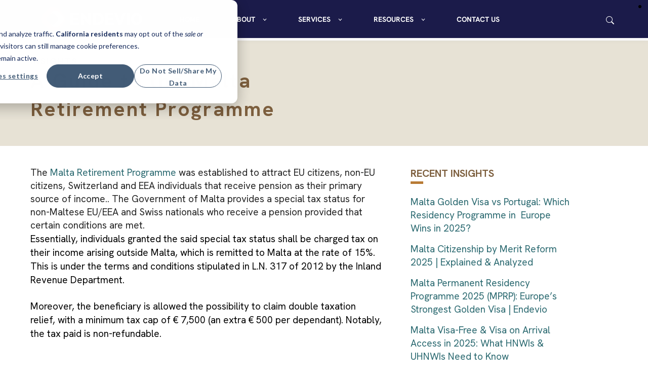

--- FILE ---
content_type: text/html; charset=UTF-8
request_url: https://www.endevio.com/en/insights/malta-retirement-programme
body_size: 15972
content:
<!doctype html><html lang="en"><head>
    <meta charset="utf-8">    
    <!--  request.path:: /en/insights/malta-retirement-programme   -->
    
      <!-- Code to display on all other pages other -->
    
    
    
    

    <!-- blog_listing.is_tag ::  -->
    <meta name="google-site-verification" content="cqDPALj1hBydwxgDdpvcrPPQlUxw9rMQZ9_gJH1QqlE">
    <meta name="google-site-verification" content="Jv55jH9rimJrL_3vKIC6qqkQIOmFJGE8LJJ4XMA5UE8">
    
    
    <title>Malta Retirement Programme | Endevio</title>
    <link rel="shortcut icon" href="https://www.endevio.com/hubfs/Endevio%20Icon.png">
    <meta name="description" content="Learn more about the Malta Retirement Programme and specifically, the Special Tax Status. Discover the elibility criteria and rules of application.">
    <meta name="google-site-verification" content="QYg5F54qMvxQKsrtQAjt9lUne0TnH6z0ih9Q-WlD-hI">
    <!-- is a snippet of HTML code that serves several purposes in SEO
     1.Avoid Duplicate Content Issues
     2.Index the Correct URL
     3.Protect PageRank
     -->
    <link rel="canonical" href="https://www.endevio.com/en/insights/malta-retirement-programme">
    <!-- main.css -->
    

    
    	
      
    

    
    <style>
      .search-menu .search-popup {
          display: block;
      }
    </style>
    
    
    
    <meta name="viewport" content="width=device-width, initial-scale=1">

    <script src="/hs/hsstatic/jquery-libs/static-1.4/jquery/jquery-1.11.2.js"></script>
<script>hsjQuery = window['jQuery'];</script>
    <meta property="og:description" content="Learn more about the Malta Retirement Programme and specifically, the Special Tax Status. Discover the elibility criteria and rules of application.">
    <meta property="og:title" content="Malta Retirement Programme | Endevio">
    <meta name="twitter:description" content="Learn more about the Malta Retirement Programme and specifically, the Special Tax Status. Discover the elibility criteria and rules of application.">
    <meta name="twitter:title" content="Malta Retirement Programme | Endevio">

    

    
    <style>
a.cta_button{-moz-box-sizing:content-box !important;-webkit-box-sizing:content-box !important;box-sizing:content-box !important;vertical-align:middle}.hs-breadcrumb-menu{list-style-type:none;margin:0px 0px 0px 0px;padding:0px 0px 0px 0px}.hs-breadcrumb-menu-item{float:left;padding:10px 0px 10px 10px}.hs-breadcrumb-menu-divider:before{content:'›';padding-left:10px}.hs-featured-image-link{border:0}.hs-featured-image{float:right;margin:0 0 20px 20px;max-width:50%}@media (max-width: 568px){.hs-featured-image{float:none;margin:0;width:100%;max-width:100%}}.hs-screen-reader-text{clip:rect(1px, 1px, 1px, 1px);height:1px;overflow:hidden;position:absolute !important;width:1px}
</style>

<link rel="stylesheet" href="https://www.endevio.com/hubfs/hub_generated/template_assets/1/73798602001/1769159857033/template_main.min.css">
<link rel="stylesheet" href="https://www.endevio.com/hubfs/hub_generated/template_assets/1/73797667709/1769159849591/template_responsive.min.css">
<link rel="stylesheet" href="https://www.endevio.com/hubfs/hub_generated/template_assets/1/103318225949/1769159847142/template_child.min.css">

  <style>
    

    

    

    

    

    

  </style>
  
<link rel="stylesheet" href="https://www.endevio.com/hubfs/hub_generated/module_assets/1/105212812312/1744529577492/module_get_in_touch.min.css">
<style>
@font-face {
  font-family: "Hanken-Grotesk-Regular";
  src: url("https://www.endevio.com/hubfs/HankenGrotesk-Bold-Feb-03-2025-12-27-44-5927-PM.woff") format("woff");
  font-display: swap;
  font-weight: 700;
}
</style>

<style>
  @font-face {
    font-family: "Hanken Grotesk";
    font-weight: 700;
    font-style: normal;
    font-display: swap;
    src: url("/_hcms/googlefonts/Hanken_Grotesk/700.woff2") format("woff2"), url("/_hcms/googlefonts/Hanken_Grotesk/700.woff") format("woff");
  }
  @font-face {
    font-family: "Hanken Grotesk";
    font-weight: 500;
    font-style: normal;
    font-display: swap;
    src: url("/_hcms/googlefonts/Hanken_Grotesk/500.woff2") format("woff2"), url("/_hcms/googlefonts/Hanken_Grotesk/500.woff") format("woff");
  }
  @font-face {
    font-family: "Hanken Grotesk";
    font-weight: 600;
    font-style: normal;
    font-display: swap;
    src: url("/_hcms/googlefonts/Hanken_Grotesk/600.woff2") format("woff2"), url("/_hcms/googlefonts/Hanken_Grotesk/600.woff") format("woff");
  }
  @font-face {
    font-family: "Hanken Grotesk";
    font-weight: 400;
    font-style: normal;
    font-display: swap;
    src: url("/_hcms/googlefonts/Hanken_Grotesk/regular.woff2") format("woff2"), url("/_hcms/googlefonts/Hanken_Grotesk/regular.woff") format("woff");
  }
  @font-face {
    font-family: "Hanken Grotesk";
    font-weight: 700;
    font-style: normal;
    font-display: swap;
    src: url("/_hcms/googlefonts/Hanken_Grotesk/700.woff2") format("woff2"), url("/_hcms/googlefonts/Hanken_Grotesk/700.woff") format("woff");
  }
  @font-face {
    font-family: "Roboto";
    font-weight: 400;
    font-style: normal;
    font-display: swap;
    src: url("/_hcms/googlefonts/Roboto/regular.woff2") format("woff2"), url("/_hcms/googlefonts/Roboto/regular.woff") format("woff");
  }
  @font-face {
    font-family: "Roboto";
    font-weight: 700;
    font-style: normal;
    font-display: swap;
    src: url("/_hcms/googlefonts/Roboto/700.woff2") format("woff2"), url("/_hcms/googlefonts/Roboto/700.woff") format("woff");
  }
  @font-face {
    font-family: "Roboto";
    font-weight: 700;
    font-style: normal;
    font-display: swap;
    src: url("/_hcms/googlefonts/Roboto/700.woff2") format("woff2"), url("/_hcms/googlefonts/Roboto/700.woff") format("woff");
  }
  @font-face {
    font-family: "Playfair Display";
    font-weight: 400;
    font-style: normal;
    font-display: swap;
    src: url("/_hcms/googlefonts/Playfair_Display/regular.woff2") format("woff2"), url("/_hcms/googlefonts/Playfair_Display/regular.woff") format("woff");
  }
  @font-face {
    font-family: "Playfair Display";
    font-weight: 700;
    font-style: normal;
    font-display: swap;
    src: url("/_hcms/googlefonts/Playfair_Display/700.woff2") format("woff2"), url("/_hcms/googlefonts/Playfair_Display/700.woff") format("woff");
  }
  @font-face {
    font-family: "Playfair Display";
    font-weight: 700;
    font-style: normal;
    font-display: swap;
    src: url("/_hcms/googlefonts/Playfair_Display/700.woff2") format("woff2"), url("/_hcms/googlefonts/Playfair_Display/700.woff") format("woff");
  }
</style>

    <script type="application/ld+json">
{
  "mainEntityOfPage" : {
    "@type" : "WebPage",
    "@id" : "https://www.endevio.com/en/insights/malta-retirement-programme"
  },
  "author" : {
    "name" : "Yashica",
    "url" : "https://www.endevio.com/en/insights/author/yashica",
    "@type" : "Person"
  },
  "headline" : "Malta Retirement Programme | Endevio",
  "datePublished" : "2021-02-28T23:00:00.000Z",
  "dateModified" : "2024-10-28T07:27:32.614Z",
  "publisher" : {
    "name" : "Endevio",
    "logo" : {
      "url" : "https://www.endevio.com/hubfs/Endevio_COLORED_BLUE_TO_WHITE.svg",
      "@type" : "ImageObject"
    },
    "@type" : "Organization"
  },
  "@context" : "https://schema.org",
  "@type" : "BlogPosting",
  "image" : [ "https://www.endevio.com/hubfs/fm-retire.jpg" ]
}
</script>


    
<!--  Added by GoogleTagManager integration -->
<script>
var _hsp = window._hsp = window._hsp || [];
window.dataLayer = window.dataLayer || [];
function gtag(){dataLayer.push(arguments);}

var useGoogleConsentModeV2 = true;
var waitForUpdateMillis = 1000;



var hsLoadGtm = function loadGtm() {
    if(window._hsGtmLoadOnce) {
      return;
    }

    if (useGoogleConsentModeV2) {

      gtag('set','developer_id.dZTQ1Zm',true);

      gtag('consent', 'default', {
      'ad_storage': 'denied',
      'analytics_storage': 'denied',
      'ad_user_data': 'denied',
      'ad_personalization': 'denied',
      'wait_for_update': waitForUpdateMillis
      });

      _hsp.push(['useGoogleConsentModeV2'])
    }

    (function(w,d,s,l,i){w[l]=w[l]||[];w[l].push({'gtm.start':
    new Date().getTime(),event:'gtm.js'});var f=d.getElementsByTagName(s)[0],
    j=d.createElement(s),dl=l!='dataLayer'?'&l='+l:'';j.async=true;j.src=
    'https://www.googletagmanager.com/gtm.js?id='+i+dl;f.parentNode.insertBefore(j,f);
    })(window,document,'script','dataLayer','GTM-PXTKV5P');

    window._hsGtmLoadOnce = true;
};

_hsp.push(['addPrivacyConsentListener', function(consent){
  if(consent.allowed || (consent.categories && consent.categories.analytics)){
    hsLoadGtm();
  }
}]);

</script>

<!-- /Added by GoogleTagManager integration -->


<!-- <link rel="stylesheet" href="//5052750.fs1.hubspotusercontent-na1.net/hubfs/5052750/hub_generated/template_assets/1/10593348501/1744428235041/template_slick.min.css"> 
<link rel="stylesheet" href="//5052750.fs1.hubspotusercontent-na1.net/hubfs/5052750/hub_generated/template_assets/1/10593289601/1744428254073/template_slick-theme.min.css"> -->
<style>
  /* Hide common UserWay containers (temporary) */
  [id^="userway"], .uwy, #userwayAccessibilityIcon { display: none !important; }
</style>

<script>
//  (function () {
//    var targetUrl = "https://endevio.arvatocrm.cn/landingpage/#/landingpage";

//    var host = window.location.hostname;
//    console.log("China redirect script loaded. Host =", host);

    // Only run on endevio.com / www.endevio.com
//    if (host !== "endevio.com" && host !== "www.endevio.com") {
//      console.log("Host check failed, not running on this host.");
//      return;
//    }

//    console.log("Host check passed, performing geo lookup...");

//    fetch("https://ipapi.co/country/", { cache: "no-store" })
//      .then(function (response) {
//        console.log("Geo API response status:", response.status);
//        if (!response.ok) throw new Error("Geo lookup failed");
//        return response.text();
//      })
//      .then(function (countryCode) {
//        countryCode = (countryCode || "").trim().toUpperCase();
//        console.log("Detected country:", countryCode);

        // TEMP: show detected country
        //alert("Detected country: " + countryCode);

//        if (countryCode === "CN") {
//          console.log("Redirecting to:", targetUrl);
//          window.location.href = targetUrl;
//        }
//      })
//      .catch(function (err) {
//        console.error("China redirect error:", err);
//      });
//  })();
</script>
<meta property="og:image" content="https://www.endevio.com/hubfs/fm-retire.jpg">
<meta property="og:image:width" content="676">
<meta property="og:image:height" content="294">
<meta property="og:image:alt" content="Malta retirement programme">
<meta name="twitter:image" content="https://www.endevio.com/hubfs/fm-retire.jpg">
<meta name="twitter:image:alt" content="Malta retirement programme">

<meta property="og:url" content="https://www.endevio.com/en/insights/malta-retirement-programme">
<meta name="twitter:card" content="summary_large_image">

<link rel="canonical" href="https://www.endevio.com/en/insights/malta-retirement-programme">

<meta property="og:type" content="article">
<link rel="alternate" type="application/rss+xml" href="https://www.endevio.com/en/insights/rss.xml">
<meta name="twitter:domain" content="www.endevio.com">
<script src="//platform.linkedin.com/in.js" type="text/javascript">
    lang: en_US
</script>

<meta http-equiv="content-language" content="en">






    
    
<style>
.service-page-content{
  margin-top: 40px;
  margin-bottom: 60px;
}
.service-page-content > div{
  display: inline-block;
  vertical-align: top;
}
.service-page-content > div.left-section{
  width: 60%; 
}
.service-page-content > div#sidebar{
  width: 32%; 
}
.row {
    margin-left: -15px;
    margin-right: -15px;
}
.ml-0{
  margin-left: 0 !important;
}
.col-md-5 {
    width: 40%;
}
.col-md-7 {
    width: 58.333333%;
}
.col-md-5,.col-md-7 {
    display: inline-block;
    vertical-align: top;
    margin: auto;
    padding-left: 15px;
    padding-right: 15px;
}
img.person-image {
    height: auto;
}
.gray-card {
    background: #e7e7e7;
    margin-bottom: 15px;
    padding: 20px
}
.gray-card img.person-image,.gray-card img.card-image {
    height: auto
}
.right-sidebar.sticky {
    position: fixed;
    top: 50px;
    width: 370px
}
.right-sidebar .sidebar-title {
    color: #575756;
    font-weight: 700;
    font-size: 20px;
    margin-bottom: 5px;
    display: inline-block
}
.person-name {
    color: #bc8d57;
    font-size: 22px;
    font-weight: 600;
    margin-bottom: 10px
}
.person-title {
    margin-bottom: 15px
}
.button.button.content-button {
    background: #b87b35;
    border: 1px solid #b87b35;
    color: #fff;
    cursor: pointer;
    border-radius: 0;
    margin-top: 4px;
    text-decoration: none;
    padding: 11px 30px;
    text-transform: uppercase;
    font-size: 12px;
    letter-spacing: 2px
}
.button.button.content-button:hover {
    background: #07052f;
    border: 1px solid #07052f;
    cursor: pointer
}
.service-page-content .left-section p, #hs_cos_wrapper_post_body {
    font-size: 19px;
}
.service-page-content ol li,.service-page-content ul li {
    font-size: 19px;
    margin-bottom: 15px;
}
#post-header .col-md-7 {
    margin-left: 0;
}
section#post-header {
    padding-top: 30px;
    padding-bottom: 20px;
    background: #e7e2d5
}
#post-header h1 {
    font-weight: 700;
    letter-spacing: 3px
}
.excerpt p {
    font-size: 19px;
}
#post-header h4.category, #post-header h4.category a {
    font-size: 18px;
    line-height: 21px;
    letter-spacing: 2px;
    text-transform: uppercase;
    color: #07052f;
    font-weight: 700;
    text-decoration: none;
    margin-bottom: 0;
}
.post-featured-banner {
    height: 280px;
}
.widget.widget-post ul {
    list-style: none;
    padding-left: 0;
}
#sidebar .widget h4 {
    text-transform: uppercase;
    font-weight: bold;
    margin-bottom: 30px;
}
#sidebar .widget h4::before {
    content: "";
    border-bottom: 5px solid #b87b35;
    position: absolute;
    width: 25px;
    height: 35px;
}
#sidebar .widget {
    margin-bottom: 30px;
}
.widget.widget-post ul li a {
    text-decoration: none;
}
ul.share-article {
    list-style: none;
    padding-left: 0;
}
ul.share-article li svg {
    width: 20px;
    height: 20px;
}
.widget.widget_tags a[rel="tag"]{
    padding: 7px 10px;
    background: #07052f;
    color: #fff;
    text-decoration: none;
    line-break: strict;
    text-transform: capitalize;
    display: inline-block;
    margin: 3px;
}
.widget.widget_tags a[rel="tag"]:hover{
    background: #b87d35;
}
@media screen and (max-width: 767px) {
    .col-md-5, .col-md-7{
        width: 100%;
    }
    #post-header h1 {
        font-size: 25px;
        letter-spacing: 1px;
    }
    .service-page-content > div.left-section,
    .service-page-content > div#sidebar {
        width: 100%;
        display: block;
        padding-left: 0!important;
        max-width: 100%;
    }
}
</style>

  <meta name="generator" content="HubSpot"></head>
  <body>
<!--  Added by GoogleTagManager integration -->
<noscript><iframe src="https://www.googletagmanager.com/ns.html?id=GTM-PXTKV5P" height="0" width="0" style="display:none;visibility:hidden"></iframe></noscript>

<!-- /Added by GoogleTagManager integration -->
    
    <div class="body-wrapper   hs-content-id-92995988800 hs-blog-post hs-blog-id-92901157663">
<!--       <div class="kl-dnd-header-area"> -->
      
        <div data-global-resource-path="atlas-theme-integritas/templates/partials/header.html">
<div class="kl-dnd-header-area">
  <div id="hs_cos_wrapper_Navbar" class="hs_cos_wrapper hs_cos_wrapper_widget hs_cos_wrapper_type_module" style="" data-hs-cos-general-type="widget" data-hs-cos-type="module">





<header class="kl-header">


  

  <nav class="kl-navbar content-wrapper">

    
      

  

    

    

    

    

    

    

  

  

  

  

  

  

  
    <a href="https://www.endevio.com/en/">
        

  
    
  

  
    
  

  
    
  

  <img src="https://www.endevio.com/hubfs/Endevio_New_website/Logos,%20Fonts%20and%20Brand%20Identity/Logos/Logo-White-2023.png" alt="Endevio" width="100%" style="max-width: 353px; max-height: 85px" loading="" class="kl-navbar__logo">
      </a>
  
    

    <div class="kl-navbar__mobile">
      
        <span id="hs_cos_wrapper_Navbar_language_switcher" class="hs_cos_wrapper hs_cos_wrapper_widget hs_cos_wrapper_type_language_switcher" style="" data-hs-cos-general-type="widget" data-hs-cos-type="language_switcher"></span>
      
      
      <button class="hamburger hamburger--squeeze kl-navbar__hamburger" type="button" aria-label="Responsive Menu">
        <span class="hamburger-box">
          <span class="hamburger-inner"></span>
        </span>
      </button>
      
    </div>

    <div class="kl-navbar__content">
      
      <ul class="kl-navbar__menu">
        
          <li class="kl-navbar__item">
            
            
            <a class="kl-navbar__button" href="https://www.endevio.com/en/">
              <span>Home</span>
            </a>
            <div class="kl-navbar-submenu-wrapper">
              

  


            </div>
          </li>
        
          <li class="kl-navbar__item kl-navbar__parent">
            
            
            <a class="kl-navbar__button" href="https://www.endevio.com/en/about-endevio">
              <span>About</span>
            </a>
            <div class="kl-navbar-submenu-wrapper">
              

  
    <ul class="kl-navbar-submenu">
      
        <li class="kl-navbar-submenu__item">
          
          <a class="kl-navbar-submenu__button" href="https://www.endevio.com/en/about-us/our-people">
            <span>Our People</span>
          </a>
          

  


        </li>
      
    </ul>
  


            </div>
          </li>
        
          <li class="kl-navbar__item kl-navbar__parent">
            
            
            <a class="kl-navbar__button" href="https://www.endevio.com/en/services">
              <span>Services</span>
            </a>
            <div class="kl-navbar-submenu-wrapper">
              

  
    <ul class="kl-navbar-submenu">
      
        <li class="kl-navbar-submenu__item kl-navbar__parent">
          
          <a class="kl-navbar-submenu__button" href="https://www.endevio.com/en/services/company-formation-services">
            <span>Company Formation Services</span>
          </a>
          

  
    <ul class="kl-navbar-submenu">
      
        <li class="kl-navbar-submenu__item kl-navbar__parent">
          
          <a class="kl-navbar-submenu__button" href="https://www.endevio.com/en/services/uae-company-formation">
            <span>UAE Company Formation</span>
          </a>
          

  
    <ul class="kl-navbar-submenu">
      
        <li class="kl-navbar-submenu__item">
          
          <a class="kl-navbar-submenu__button" href="https://www.endevio.com/en/services/uae-trading-company">
            <span>UAE Trading Company</span>
          </a>
          

  


        </li>
      
        <li class="kl-navbar-submenu__item">
          
          <a class="kl-navbar-submenu__button" href="https://www.endevio.com/en/services/uae-holding-company">
            <span>UAE Holding Company</span>
          </a>
          

  


        </li>
      
    </ul>
  


        </li>
      
        <li class="kl-navbar-submenu__item">
          
          <a class="kl-navbar-submenu__button" href="https://www.endevio.com/en/services/ksa-company-formation">
            <span>KSA Company Formation</span>
          </a>
          

  


        </li>
      
    </ul>
  


        </li>
      
        <li class="kl-navbar-submenu__item kl-navbar__parent">
          
          <a class="kl-navbar-submenu__button" href="https://www.endevio.com/en/services/citizenship-by-investment">
            <span>Citizenship</span>
          </a>
          

  
    <ul class="kl-navbar-submenu">
      
        <li class="kl-navbar-submenu__item">
          
          <a class="kl-navbar-submenu__button" href="https://www.endevio.com/en/services/malta-citizenship-by-investment">
            <span>Malta Citizenship by Investment</span>
          </a>
          

  


        </li>
      
        <li class="kl-navbar-submenu__item">
          
          <a class="kl-navbar-submenu__button" href="https://www.endevio.com/en/services/austria-citizenship-by-investment">
            <span>Austria Citizenship by Investment</span>
          </a>
          

  


        </li>
      
        <li class="kl-navbar-submenu__item">
          
          <a class="kl-navbar-submenu__button" href="https://www.endevio.com/en/services/grenada-citizenship-by-investment-programme">
            <span>Grenada Citizenship by Investment</span>
          </a>
          

  


        </li>
      
        <li class="kl-navbar-submenu__item">
          
          <a class="kl-navbar-submenu__button" href="https://www.endevio.com/en/services/saint-kitts-and-nevis-citizenship-by-investment">
            <span>Saint Kitts and Nevis Citizenship by Investment</span>
          </a>
          

  


        </li>
      
        <li class="kl-navbar-submenu__item">
          
          <a class="kl-navbar-submenu__button" href="https://www.endevio.com/en/services/dominica-citizenship-by-investment">
            <span>Dominica Citizenship by Investment</span>
          </a>
          

  


        </li>
      
        <li class="kl-navbar-submenu__item">
          
          <a class="kl-navbar-submenu__button" href="https://www.endevio.com/en/services/saint-lucia-citizenship-by-investment">
            <span>Saint Lucia Citizenship by Investment</span>
          </a>
          

  


        </li>
      
        <li class="kl-navbar-submenu__item">
          
          <a class="kl-navbar-submenu__button" href="https://www.endevio.com/en/services/antigua-barbuda-citizenship-by-investment">
            <span>Antigua &amp; Barbuda Citizenship by Investment</span>
          </a>
          

  


        </li>
      
        <li class="kl-navbar-submenu__item">
          
          <a class="kl-navbar-submenu__button" href="https://www.endevio.com/en/services/turkey-citizenship-by-investment">
            <span>Turkish Citizenship by Investment</span>
          </a>
          

  


        </li>
      
        <li class="kl-navbar-submenu__item">
          
          <a class="kl-navbar-submenu__button" href="https://www.endevio.com/en/services/vanuatu-citizenship">
            <span>Vanuatu Citizenship</span>
          </a>
          

  


        </li>
      
    </ul>
  


        </li>
      
        <li class="kl-navbar-submenu__item kl-navbar__parent">
          
          <a class="kl-navbar-submenu__button" href="https://www.endevio.com/en/services/residence-by-investment">
            <span>Residency</span>
          </a>
          

  
    <ul class="kl-navbar-submenu">
      
        <li class="kl-navbar-submenu__item kl-navbar__parent">
          
          <a class="kl-navbar-submenu__button" href="https://www.endevio.com/en/services/malta-residence-permit">
            <span>Malta Residence Permit</span>
          </a>
          

  
    <ul class="kl-navbar-submenu">
      
        <li class="kl-navbar-submenu__item">
          
          <a class="kl-navbar-submenu__button" href="https://www.endevio.com/en/services/malta-permanent-residence-programme">
            <span>Malta Permanent Residence Programme</span>
          </a>
          

  


        </li>
      
        <li class="kl-navbar-submenu__item">
          
          <a class="kl-navbar-submenu__button" href="https://www.endevio.com/en/services/malta-residence-programme">
            <span>Malta Residence Programme</span>
          </a>
          

  


        </li>
      
        <li class="kl-navbar-submenu__item">
          
          <a class="kl-navbar-submenu__button" href="https://www.endevio.com/en/services/malta-global-residence-programme">
            <span>Malta Global Residence Programme</span>
          </a>
          

  


        </li>
      
        <li class="kl-navbar-submenu__item">
          
          <a class="kl-navbar-submenu__button" href="https://www.endevio.com/en/services/malta-ordinary-residence-permit">
            <span>Malta Ordinary Residence Permit</span>
          </a>
          

  


        </li>
      
        <li class="kl-navbar-submenu__item">
          
          <a class="kl-navbar-submenu__button" href="https://www.endevio.com/en/services/malta-digital-nomad-visa">
            <span>Malta Digital Nomad Visa</span>
          </a>
          

  


        </li>
      
    </ul>
  


        </li>
      
        <li class="kl-navbar-submenu__item">
          
          <a class="kl-navbar-submenu__button" href="https://www.endevio.com/en/services/cyprus-permanent-residence-programme">
            <span>Cyprus Permanent Residence </span>
          </a>
          

  


        </li>
      
        <li class="kl-navbar-submenu__item">
          
          <a class="kl-navbar-submenu__button" href="https://www.endevio.com/en/services/greece-golden-visa-programme">
            <span>Greece Golden Visa </span>
          </a>
          

  


        </li>
      
        <li class="kl-navbar-submenu__item">
          
          <a class="kl-navbar-submenu__button" href="https://www.endevio.com/en/services/portugal-golden-visa-programme">
            <span>Portugal Golden Visa </span>
          </a>
          

  


        </li>
      
        <li class="kl-navbar-submenu__item">
          
          <a class="kl-navbar-submenu__button" href="https://www.endevio.com/en/services/hungary-golden-visa">
            <span>Hungary Golden Visa</span>
          </a>
          

  


        </li>
      
        <li class="kl-navbar-submenu__item">
          
          <a class="kl-navbar-submenu__button" href="https://www.endevio.com/en/services/spain-residence-by-investment">
            <span>Spain Residence by Investment</span>
          </a>
          

  


        </li>
      
        <li class="kl-navbar-submenu__item">
          
          <a class="kl-navbar-submenu__button" href="https://www.endevio.com/en/services/austria-residence-by-investment">
            <span>Austria Residence by Investment</span>
          </a>
          

  


        </li>
      
        <li class="kl-navbar-submenu__item">
          
          <a class="kl-navbar-submenu__button" href="https://www.endevio.com/en/services/uae-residency-visa">
            <span>UAE Residency Visa</span>
          </a>
          

  


        </li>
      
        <li class="kl-navbar-submenu__item">
          
          <a class="kl-navbar-submenu__button" href="https://www.endevio.com/en/services/eb-5-visa">
            <span>EB-5 Visa</span>
          </a>
          

  


        </li>
      
        <li class="kl-navbar-submenu__item">
          
          <a class="kl-navbar-submenu__button" href="https://www.endevio.com/en/services/united-kingdom-residency-programmes">
            <span>United Kingdom Residency Programmes</span>
          </a>
          

  


        </li>
      
    </ul>
  


        </li>
      
        <li class="kl-navbar-submenu__item kl-navbar__parent">
          
          <a class="kl-navbar-submenu__button" href="https://www.endevio.com/en/services/malta-accounting-services">
            <span>Malta Accounting Services</span>
          </a>
          

  
    <ul class="kl-navbar-submenu">
      
        <li class="kl-navbar-submenu__item">
          
          <a class="kl-navbar-submenu__button" href="https://www.endevio.com/en/services/malta-audit-coordination">
            <span>Malta Audit Coordination</span>
          </a>
          

  


        </li>
      
        <li class="kl-navbar-submenu__item">
          
          <a class="kl-navbar-submenu__button" href="https://www.endevio.com/en/services/malta-bookkeeping-services">
            <span>Malta Bookkeeping Services</span>
          </a>
          

  


        </li>
      
    </ul>
  


        </li>
      
        <li class="kl-navbar-submenu__item kl-navbar__parent">
          
          <a class="kl-navbar-submenu__button" href="https://www.endevio.com/en/services/tax-advisory-services">
            <span>Tax Advisory Services</span>
          </a>
          

  
    <ul class="kl-navbar-submenu">
      
        <li class="kl-navbar-submenu__item kl-navbar__parent">
          
          <a class="kl-navbar-submenu__button" href="https://www.endevio.com/en/services/malta-tax-services">
            <span>Malta Tax Services</span>
          </a>
          

  
    <ul class="kl-navbar-submenu">
      
        <li class="kl-navbar-submenu__item">
          
          <a class="kl-navbar-submenu__button" href="https://www.endevio.com/en/services/malta-it-auditing-and-assurance">
            <span>Malta IT Auditing &amp; Assurance</span>
          </a>
          

  


        </li>
      
        <li class="kl-navbar-submenu__item">
          
          <a class="kl-navbar-submenu__button" href="https://www.endevio.com/en/services/malta-personal-taxation">
            <span>Malta Personal Taxation</span>
          </a>
          

  


        </li>
      
        <li class="kl-navbar-submenu__item">
          
          <a class="kl-navbar-submenu__button" href="https://www.endevio.com/en/services/malta-real-estate-taxation">
            <span>Malta Real Estate Taxation Advisory Services</span>
          </a>
          

  


        </li>
      
        <li class="kl-navbar-submenu__item">
          
          <a class="kl-navbar-submenu__button" href="https://www.endevio.com/en/services/malta-vat-advisory-and-compliance">
            <span>Malta VAT Advisory &amp; Compliance Services</span>
          </a>
          

  


        </li>
      
    </ul>
  


        </li>
      
        <li class="kl-navbar-submenu__item kl-navbar__parent">
          
          <a class="kl-navbar-submenu__button" href="https://www.endevio.com/en/services/uae-tax-services">
            <span>UAE Tax Services</span>
          </a>
          

  
    <ul class="kl-navbar-submenu">
      
        <li class="kl-navbar-submenu__item">
          
          <a class="kl-navbar-submenu__button" href="https://www.endevio.com/en/services/uae-corporate-tax">
            <span>UAE Corporate Tax</span>
          </a>
          

  


        </li>
      
        <li class="kl-navbar-submenu__item">
          
          <a class="kl-navbar-submenu__button" href="https://www.endevio.com/en/services/uae-vat-compliance-and-advisory">
            <span>UAE VAT Compliance &amp; Advisory Services</span>
          </a>
          

  


        </li>
      
    </ul>
  


        </li>
      
    </ul>
  


        </li>
      
        <li class="kl-navbar-submenu__item">
          
          <a class="kl-navbar-submenu__button" href="https://www.endevio.com/en/services/malta-aircraft-registration">
            <span>Malta Aircraft Registration</span>
          </a>
          

  


        </li>
      
        <li class="kl-navbar-submenu__item kl-navbar__parent">
          
          <a class="kl-navbar-submenu__button" href="https://www.endevio.com/en/services/malta-maritime-services">
            <span>Malta Maritime Services</span>
          </a>
          

  
    <ul class="kl-navbar-submenu">
      
        <li class="kl-navbar-submenu__item">
          
          <a class="kl-navbar-submenu__button" href="https://www.endevio.com/en/services/pleasure-yacht-registration-in-malta">
            <span>Pleasure Yacht Registration in Malta</span>
          </a>
          

  


        </li>
      
        <li class="kl-navbar-submenu__item">
          
          <a class="kl-navbar-submenu__button" href="https://www.endevio.com/en/services/commercial-yacht-registration-in-malta">
            <span>Commercial Yacht Registration in Malta</span>
          </a>
          

  


        </li>
      
        <li class="kl-navbar-submenu__item">
          
          <a class="kl-navbar-submenu__button" href="https://www.endevio.com/en/services/malta-ship-registration">
            <span>Malta Ship Registration</span>
          </a>
          

  


        </li>
      
    </ul>
  


        </li>
      
        <li class="kl-navbar-submenu__item">
          
          <a class="kl-navbar-submenu__button" href="https://www.endevio.com/en/services/malta-real-estate">
            <span>Malta Real Estate</span>
          </a>
          

  


        </li>
      
        <li class="kl-navbar-submenu__item">
          
          <a class="kl-navbar-submenu__button" href="https://www.endevio.com/en/services/malta-igaming">
            <span>Malta iGaming</span>
          </a>
          

  


        </li>
      
    </ul>
  


            </div>
          </li>
        
          <li class="kl-navbar__item kl-navbar__parent">
            
            
            <a class="kl-navbar__button" href="#&nbsp;">
              <span>Resources</span>
            </a>
            <div class="kl-navbar-submenu-wrapper">
              

  
    <ul class="kl-navbar-submenu">
      
        <li class="kl-navbar-submenu__item">
          
          <a class="kl-navbar-submenu__button" href="https://www.endevio.com/en/insights">
            <span>Insights</span>
          </a>
          

  


        </li>
      
        <li class="kl-navbar-submenu__item">
          
          <a class="kl-navbar-submenu__button" href="https://www.endevio.com/en/news">
            <span>News</span>
          </a>
          

  


        </li>
      
    </ul>
  


            </div>
          </li>
        
          <li class="kl-navbar__item">
            
            
            <a class="kl-navbar__button" href="https://www.endevio.com/en/contact-us">
              <span>Contact Us</span>
            </a>
            <div class="kl-navbar-submenu-wrapper">
              

  


            </div>
          </li>
        
      </ul>

      <div class="kl-navbar__end">
         <div id="google_translate_element"></div>
<!--         
          <span id="hs_cos_wrapper_Navbar_language_switcher" class="hs_cos_wrapper hs_cos_wrapper_widget hs_cos_wrapper_type_language_switcher" style="" data-hs-cos-general-type="widget" data-hs-cos-type="language_switcher" ></span>
         -->
       
<!--         
    

  
    

  

  

  

  
  
        
    

  
  	  
  	
		
	
	
    

  

  

  

  
   -->
      </div>

    </div>

  </nav>
  <ul class="search-menu">
    <li class="hs-menu-item hs-menu-depth-1">
      <a href="javascript:;" aria-haspopup="true" aria-expanded="false" class="srch-icon" aria-label="Search">
        <svg xmlns="http://www.w3.org/2000/svg" width="16" height="16" fill="#fff" class="bi bi-search" viewbox="0 0 16 16"> <path d="M11.742 10.344a6.5 6.5 0 1 0-1.397 1.398h-.001c.03.04.062.078.098.115l3.85 3.85a1 1 0 0 0 1.415-1.414l-3.85-3.85a1.007 1.007 0 0 0-.115-.1zM12 6.5a5.5 5.5 0 1 1-11 0 5.5 5.5 0 0 1 11 0z" /> </svg>
      </a>
      <div role="menu" class="search-popup hs-menu-children-wrapper hidden">
        <form action="/hs-search-results">
          <input type="text" name="term" default="Search" placeholder="What you are looking for?">
          <input type="submit" value="Submit">
        </form>
      </div>
    </li>
  </ul>

</header>

<div class="kl-header-placeholder"></div></div>
</div>
</div>
      
<!--       </div> -->

      
<main>
  <section id="post-header" style="background-size: cover;">   <!-- class="text-light" -->
    <div class="center-y relative" style="background-size: cover;">
      <div class="content-wrapper" style="background-size: cover;">
        <div class="row" style="background-size: cover;">
          <div class="col-md-7" style="background-size: cover;">
            <h4 class="category"><a href="https://www.endevio.com/en/insights">Insights</a></h4>
            <h1><span id="hs_cos_wrapper_name" class="hs_cos_wrapper hs_cos_wrapper_meta_field hs_cos_wrapper_type_text" style="" data-hs-cos-general-type="meta_field" data-hs-cos-type="text">A Guide to the Malta Retirement Programme</span></h1>
            <div class="excerpt" style="background-size: cover;">
<!--               <p>Learn more about the Malta Retirement Programme and specifically, the Special Tax Status. Discover the elibility criteria and rules of application.</p> -->
            </div>
          </div>
          <div class="clearfix" style="background-size: cover;"></div>
        </div>
      </div>
    </div>
  </section>
  
  
  

  <div class="content-wrapper">
    <div class="service-page-content">
      <div class="left-section">
        <span id="hs_cos_wrapper_post_body" class="hs_cos_wrapper hs_cos_wrapper_meta_field hs_cos_wrapper_type_rich_text" style="" data-hs-cos-general-type="meta_field" data-hs-cos-type="rich_text"><a id="id1" data-hs-anchor="true"></a>
<div class="mobile-padding-16"><span style="color: #232323; font-size: 19px;"><span data-contrast="none" style="background-color: transparent;">The <a href="https://cfr.gov.mt/en/inlandrevenue/itu/Pages/Malta-Retirement-Programme.aspx" rel="noopener" target="_blank">Malta Retirement Programme</a> was established to attract EU citizens, non-EU citizens, Switzerland and EEA individuals that receive pension as their primary source of income.. The Government of Malta provides a special tax status for non-Maltese EU/EEA and Swiss nationals who receive a pension provided that certain conditions are met.&nbsp;</span> <span data-ccp-props="{&quot;201341983&quot;:0,&quot;335551550&quot;:6,&quot;335551620&quot;:6,&quot;335559739&quot;:160,&quot;335559740&quot;:259}" style="background-color: transparent;">&nbsp;</span></span>
<p><span data-contrast="none">Essentially, individuals granted the said special tax status shall be charged tax on their income arising outside Malta, which is remitted to Malta at the rate of 15%. This is under the terms and conditions stipulated in L.N. 317 of 2012 by the Inland Revenue Department.</span></p>
<p><span data-contrast="none">Moreover, the beneficiary is allowed the possibility to claim double taxation relief, with a minimum tax cap of € 7,500 (an extra € 500 per dependant). Notably, the tax paid is non-refundable.</span><span data-ccp-props="{&quot;201341983&quot;:0,&quot;335551550&quot;:6,&quot;335551620&quot;:6,&quot;335559739&quot;:160,&quot;335559740&quot;:259}">&nbsp;</span></p>
<!--more--> <span data-contrast="auto" xml:lang="EN-IN" lang="EN-IN"><span data-ccp-parastyle="heading 2"></span></span> <span data-contrast="auto" xml:lang="EN-IN" lang="EN-IN"><span data-ccp-parastyle="heading 2">&nbsp;</span></span></div>
<a id="id2" data-hs-anchor="true"></a>
<div class="accordian-topic">
<h2 style="font-weight: bold;"><span data-contrast="auto" xml:lang="EN-IN" lang="EN-IN">Eligibility Criteria for the Malta Retirement Programme</span>&nbsp;</h2>
<div class="topic-content collapse">
<p><span data-contrast="none">An <a href="https://www.mfsa.mt/wp-content/uploads/2021/12/Pension-Rules-for-Occupational-Retirement-Schemes.pdf" rel="noopener" target="_blank">occupation retirement scheme</a> is defined as a scheme jointly or separately established for, or by, an employer or employers, or an association representing employers for the benefit of employees. It includes an overseas retirement scheme. Fundamentally, the latter refers to a scheme or arrangement organised under the laws of a country outside Malta with the principal purpose of providing retirement benefits.</span><span data-ccp-props="{&quot;201341983&quot;:0,&quot;335551550&quot;:6,&quot;335551620&quot;:6,&quot;335559739&quot;:160,&quot;335559740&quot;:259}">&nbsp;</span></p>
<h3 style="font-size: 20px; font-weight: bold;">Individuals for Malta’s Special Tax Status meeting all of the following criteria may apply:&nbsp;&nbsp;</h3>
<p style="font-size: 16px; font-weight: normal;">1. Own a Qualifying Property Holding&nbsp;</p>
<ul>
<li data-leveltext="" data-font="Symbol" data-listid="13" aria-setsize="-1" data-aria-posinset="1" data-aria-level="1"><span data-contrast="none">Owner of an immovable property (purchased post 1st January 2011) in Malta for € 275,000 or € 250,000 (€ 220,000 if bought after 1st July 2013) if the property is in Gozo.&nbsp;</span><span data-ccp-props="{&quot;201341983&quot;:0,&quot;335551550&quot;:6,&quot;335551620&quot;:6,&quot;335559739&quot;:160,&quot;335559740&quot;:259}">&nbsp;</span></li>
</ul>
<p><strong><span data-contrast="none">OR</span></strong></p>
<ul>
<li data-leveltext="" data-font="Symbol" data-listid="13" aria-setsize="-1" data-aria-posinset="2" data-aria-level="1"><span data-contrast="none">Rents an immovable property in Malta for not less than € 9,600 annually or € 8,750 annually if the property is in Gozo.&nbsp;</span><span data-ccp-props="{&quot;201341983&quot;:0,&quot;335551550&quot;:6,&quot;335551620&quot;:6,&quot;335559739&quot;:160,&quot;335559740&quot;:259}">&nbsp;</span></li>
</ul>
<p><span data-contrast="none">Immovable property purchased before the 1st January 2011 for less than those mentioned above shall still be considered qualifying property. This is as long as the value of such property, in terms of an architect’s valuation as at the date of application under the Rules, is not less than the values indicated above.&nbsp;</span><span data-ccp-props="{&quot;201341983&quot;:0,&quot;335551550&quot;:6,&quot;335551620&quot;:6,&quot;335559739&quot;:160,&quot;335559740&quot;:259}">&nbsp;</span></p>
<h3 style="font-weight: bold; font-size: 20px;">The Malta Retirement Programme rules also mandate that:</h3>
<ul>
<li data-leveltext="" data-font="Symbol" data-listid="13" aria-setsize="-1" data-aria-posinset="1" data-aria-level="1"><span data-contrast="none">The applicant and their dependents have their principal residence on this property.&nbsp;</span><span data-ccp-props="{&quot;201341983&quot;:0,&quot;335551550&quot;:6,&quot;335551620&quot;:6,&quot;335559739&quot;:160,&quot;335559740&quot;:259}">&nbsp;</span></li>
<li data-leveltext="" data-font="Symbol" data-listid="13" aria-setsize="-1" data-aria-posinset="2" data-aria-level="1"><span data-contrast="none">No person other than the beneficiary, family members, special carer, and household staff resides in the Qualifying Property Holding.&nbsp;</span><span data-ccp-props="{&quot;201341983&quot;:0,&quot;335551550&quot;:6,&quot;335551620&quot;:6,&quot;335559739&quot;:160,&quot;335559740&quot;:259}">&nbsp;</span></li>
</ul>
<p><span data-contrast="none">The term ‘household staff’ is defined as an individual who has been in an employment relationship, as evidenced by a contract of service, with the beneficiary for at least two years before the application. This is provided that the Commissioner is satisfied that the service is required to be provided in whole or in part within the qualifying property.&nbsp;</span><span data-ccp-props="{&quot;201341983&quot;:0,&quot;335551550&quot;:6,&quot;335551620&quot;:6,&quot;335559739&quot;:160,&quot;335559740&quot;:259}"> </span></p>
<p><span style="background-color: transparent; color: #212529; font-size: 1rem;">2. In receipt of a pension, as supported by documentary evidence, received in Malta and constitutes at least 75% of the applicant’s chargeable income.</span></p>
<p><span data-contrast="none">For the Rules, the term ‘pension’ is defined to include the following:</span><span data-ccp-props="{&quot;201341983&quot;:0,&quot;335551550&quot;:6,&quot;335551620&quot;:6,&quot;335559739&quot;:160,&quot;335559740&quot;:259}">&nbsp;</span></p>
<ul>
<li data-leveltext="" data-font="Symbol" data-listid="13" aria-setsize="-1" data-aria-posinset="1" data-aria-level="1"><span data-contrast="none">Periodic payments paid to a former employee in respect of past employment, including remunerations paid for services rendered to a state or a political subdivision or local authority.&nbsp;</span><span data-ccp-props="{&quot;201341983&quot;:0,&quot;335551550&quot;:6,&quot;335551620&quot;:6,&quot;335559739&quot;:160,&quot;335559740&quot;:259}">&nbsp;</span></li>
<li data-leveltext="" data-font="Symbol" data-listid="13" aria-setsize="-1" data-aria-posinset="2" data-aria-level="1"><span data-contrast="none">Remunerations paid as lifetime or temporary annuities and regular income from an occupational retirement scheme, personal overseas retirement plan, and insurance policies.</span><span data-ccp-props="{&quot;201341983&quot;:0,&quot;335551550&quot;:6,&quot;335551620&quot;:6,&quot;335559739&quot;:160,&quot;335559740&quot;:259}">&nbsp;</span></li>
</ul>
<span data-contrast="none">3. Have a valid travel document.</span><span data-ccp-props="{&quot;201341983&quot;:0,&quot;335559738&quot;:40,&quot;335559739&quot;:0,&quot;335559740&quot;:259}"></span><br><span data-contrast="none">4. In possession of medical insurance across the European Union.</span><span data-ccp-props="{&quot;201341983&quot;:0,&quot;335559738&quot;:40,&quot;335559739&quot;:0,&quot;335559740&quot;:259}"></span><br><span data-contrast="none">5. Neither a Maltese national nor a third-country national.&nbsp;</span><span data-ccp-props="{&quot;201341983&quot;:0,&quot;335559738&quot;:40,&quot;335559739&quot;:0,&quot;335559740&quot;:259}"></span><br><span data-contrast="none">6. Neither of a Maltese domicile nor has the intention to establish a Maltese domicile within five years from the date of application under the Rules.</span><span data-ccp-props="{&quot;201341983&quot;:0,&quot;335559738&quot;:40,&quot;335559739&quot;:0,&quot;335559740&quot;:259}"></span><br><span data-contrast="none">7. Are healthy.</span><span data-ccp-props="{&quot;201341983&quot;:0,&quot;335559738&quot;:40,&quot;335559739&quot;:0,&quot;335559740&quot;:259}"></span><br><span data-contrast="none">8. Have applied for a Registration Certificate in Malta.</span><br>
<p><span data-contrast="none">The rules do not cover pensions in the form of lump-sum payments without periodic pension payments and any capital sum received by way of commutation of pension; retirement; death gratuity; or received as consolidated compensation for death; or injuries that are exempt in terms of article 12(1)(h) of the Income Tax Act.&nbsp;</span><span data-ccp-props="{&quot;201341983&quot;:0,&quot;335551550&quot;:6,&quot;335551620&quot;:6,&quot;335559739&quot;:160,&quot;335559740&quot;:259}">&nbsp;</span></p>
</div>
</div>
<a id="id3" data-hs-anchor="true"></a>
<div class="accordian-topic">
<h2 aria-level="2"><strong><span data-contrast="auto">Cessation of Special Tax Status</span></strong><span data-ccp-props="{&quot;134233117&quot;:true,&quot;134233118&quot;:true,&quot;201341983&quot;:0,&quot;335559740&quot;:240}">&nbsp;</span></h2>
<div class="topic-content collapse">
<p><span data-contrast="none">The special tax status will cease by choice of the beneficiary upon notification to the Commissioner of Inland Revenue. It could also be by default of the <a href="/en/insights/maltas-personal-taxation-system" rel="noopener" target="_blank">Income Tax Act</a>, such as defaults in routine compliance obligations and failure to reply to the Commissioner of Inland Revenue when requested.</span><span data-ccp-props="{&quot;201341983&quot;:0,&quot;335551550&quot;:6,&quot;335551620&quot;:6,&quot;335559739&quot;:160,&quot;335559740&quot;:259}">&nbsp;</span></p>
<p style="font-weight: bold;">It will also cease if:&nbsp;&nbsp;</p>
<ul>
<li data-leveltext="" data-font="Symbol" data-listid="13" aria-setsize="-1" data-aria-posinset="1" data-aria-level="1"><span data-contrast="none">&nbsp;The individual no longer satisfies any of the eligibility conditions and continuing obligations mentioned above.&nbsp;</span><span data-ccp-props="{&quot;201341983&quot;:0,&quot;335551550&quot;:6,&quot;335551620&quot;:6,&quot;335559739&quot;:160,&quot;335559740&quot;:259}">&nbsp;</span></li>
<li data-leveltext="" data-font="Symbol" data-listid="13" aria-setsize="-1" data-aria-posinset="2" data-aria-level="1"><span data-contrast="none">The beneficiary of the status resided in Malta for less than 90 days or stayed in any other jurisdiction for more than 183 days in a calendar year.&nbsp;</span><span data-ccp-props="{&quot;201341983&quot;:0,&quot;335551550&quot;:6,&quot;335551620&quot;:6,&quot;335559739&quot;:160,&quot;335559740&quot;:259}">&nbsp;</span></li>
<li data-leveltext="" data-font="Symbol" data-listid="13" aria-setsize="-1" data-aria-posinset="2" data-aria-level="1"><span data-contrast="none">The stay in Malta is deemed not to be in the public interest.</span><span data-ccp-props="{&quot;201341983&quot;:0,&quot;335551550&quot;:6,&quot;335551620&quot;:6,&quot;335559739&quot;:160,&quot;335559740&quot;:259}">&nbsp;</span></li>
</ul>
<p><span data-contrast="none">The special tax status will cease with retrospective effect from the date the Commissioner of Inland Revenue had determined in writing the special tax status. An administrative penalty of € 5,000 applies where the individual does not notify the Commissioner of Inland Revenue within four weeks of becoming aware of any such event, except for special concessions where failure about any of the above conditions was due to unforeseen circumstance and proof that best efforts were exercised to remedy the indicated failure.</span><span data-ccp-props="{&quot;201341983&quot;:0,&quot;335551550&quot;:6,&quot;335551620&quot;:6,&quot;335559739&quot;:160,&quot;335559740&quot;:259}">&nbsp;</span></p>
</div>
</div>
<a id="id4" data-hs-anchor="true"></a>
<div class="accordian-topic">
<h2 aria-level="2"><strong><span data-contrast="auto">Annual Income Tax Return&nbsp;</span></strong><span data-ccp-props="{&quot;134233117&quot;:true,&quot;134233118&quot;:true,&quot;201341983&quot;:0,&quot;335559740&quot;:240}">&nbsp;</span></h2>
<div class="topic-content collapse">
<p><span data-contrast="none">Under the Malta Retirement Programme, individuals who benefit from the special tax status must submit an annual tax return. The Commissioner of Inland Revenue may require the individual benefiting from a special tax status to produce information and documents, including certifications and declarations within a time specified by the Commissioner in the request itself.</span><span data-ccp-props="{&quot;201341983&quot;:0,&quot;335551550&quot;:6,&quot;335551620&quot;:6,&quot;335559739&quot;:160,&quot;335559740&quot;:259}">&nbsp;</span></p>
</div>
</div>
<a id="id5" data-hs-anchor="true"></a>
<div class="accordian-topic">
<h2 aria-level="2"><strong><span data-contrast="auto">Continuing Obligations and Other Matters&nbsp;</span></strong><span data-ccp-props="{&quot;134233117&quot;:true,&quot;134233118&quot;:true,&quot;201341983&quot;:0,&quot;335559740&quot;:240}">&nbsp;</span></h2>
<div class="topic-content collapse">
<h3 style="font-weight: bold; font-size: 20px;">Successful applicants of the Malta Retirement Programme must satisfy the following continuing obligations:&nbsp;&nbsp;</h3>
<ol>
<li data-leveltext="%1." data-font="Times New Roman" data-listid="14" aria-setsize="-1" data-aria-posinset="1" data-aria-level="1"><span data-contrast="none">Must retain holdings of the qualified property.&nbsp;</span><span data-ccp-props="{&quot;201341983&quot;:0,&quot;335551550&quot;:6,&quot;335551620&quot;:6,&quot;335559739&quot;:160,&quot;335559740&quot;:259}">&nbsp;</span></li>
<li data-leveltext="%1." data-font="Times New Roman" data-listid="14" aria-setsize="-1" data-aria-posinset="1" data-aria-level="1"><span data-contrast="none">Must not become a Maltese national or a third-country national.&nbsp;</span><span data-ccp-props="{&quot;201341983&quot;:0,&quot;335551550&quot;:6,&quot;335551620&quot;:6,&quot;335559739&quot;:160,&quot;335559740&quot;:259}">&nbsp;</span></li>
<li data-leveltext="%1." data-font="Times New Roman" data-listid="14" aria-setsize="-1" data-aria-posinset="1" data-aria-level="1"><span data-contrast="none">Must receive all the pension indicated in the documentary evidence submitted to the Commissioner with the application form in Malta.&nbsp;</span><span data-ccp-props="{&quot;201341983&quot;:0,&quot;335551550&quot;:6,&quot;335551620&quot;:6,&quot;335559739&quot;:160,&quot;335559740&quot;:259}">&nbsp;</span></li>
<li data-leveltext="%1." data-font="Times New Roman" data-listid="14" aria-setsize="-1" data-aria-posinset="1" data-aria-level="1"><span data-contrast="none">Must possess medical insurance for all risk covered for Maltese nationals, for himself and dependents.&nbsp;</span><span data-ccp-props="{&quot;201341983&quot;:0,&quot;335551550&quot;:6,&quot;335551620&quot;:6,&quot;335559739&quot;:160,&quot;335559740&quot;:259}">&nbsp;</span></li>
<li data-leveltext="%1." data-font="Times New Roman" data-listid="14" aria-setsize="-1" data-aria-posinset="1" data-aria-level="1"><span data-contrast="none">Must not establish a Maltese domicile.</span><span data-ccp-props="{&quot;201341983&quot;:0,&quot;335551550&quot;:6,&quot;335551620&quot;:6,&quot;335559739&quot;:160,&quot;335559740&quot;:259}">&nbsp;</span></li>
</ol>
<h3 style="font-weight: bold; font-size: 20px;">The applicant should also not benefit from the following:&nbsp;&nbsp;</h3>
<ul>
<li data-leveltext="" data-font="Symbol" data-listid="13" aria-setsize="-1" data-aria-posinset="1" data-aria-level="1"><span data-contrast="none">Residents Scheme Regulations&nbsp;</span><span data-ccp-props="{&quot;201341983&quot;:0,&quot;335551550&quot;:6,&quot;335551620&quot;:6,&quot;335559739&quot;:160,&quot;335559740&quot;:259}">&nbsp;</span></li>
<li data-leveltext="" data-font="Symbol" data-listid="13" aria-setsize="-1" data-aria-posinset="2" data-aria-level="1"><span data-contrast="none">The High-Net-Worth Individuals - EU/EEA/Swiss Nationals Rules&nbsp;</span><span data-ccp-props="{&quot;201341983&quot;:0,&quot;335551550&quot;:6,&quot;335551620&quot;:6,&quot;335559739&quot;:160,&quot;335559740&quot;:259}">&nbsp;</span></li>
<li data-leveltext="" data-font="Symbol" data-listid="13" aria-setsize="-1" data-aria-posinset="3" data-aria-level="1"><span data-contrast="none">The High-Net-Worth Individuals Rules - Non-EU/EEA/Swiss Nationals Rules&nbsp;</span><span data-ccp-props="{&quot;201341983&quot;:0,&quot;335551550&quot;:6,&quot;335551620&quot;:6,&quot;335559739&quot;:160,&quot;335559740&quot;:259}">&nbsp;</span></li>
<li data-leveltext="" data-font="Symbol" data-listid="13" aria-setsize="-1" data-aria-posinset="3" data-aria-level="1"><span data-contrast="none">The Highly Qualified Persons Rules.</span><span data-ccp-props="{&quot;201341983&quot;:0,&quot;335551550&quot;:6,&quot;335551620&quot;:6,&quot;335559739&quot;:160,&quot;335559740&quot;:259}">&nbsp;</span></li>
</ul>
<p><span data-contrast="none">Individuals benefiting under these Rules may hold a non-executive post on the board of directors of a company resident in Malta but are prohibited from being employed by the company in any capacity.</span><span data-ccp-props="{&quot;201341983&quot;:0,&quot;335551550&quot;:6,&quot;335551620&quot;:6,&quot;335559739&quot;:160,&quot;335559740&quot;:259}">&nbsp;</span></p>
<p><span data-contrast="none">Such individuals may also participate in activities related to any institution, trust or foundation of a public character and any other similar organisation or body of persons, which are also of a public character engaged in philanthropic, educational or research and development work in Malta.</span><span data-ccp-props="{&quot;201341983&quot;:0,&quot;335551550&quot;:6,&quot;335551620&quot;:6,&quot;335559739&quot;:160,&quot;335559740&quot;:259}">&nbsp;</span></p>
</div>
</div>
<a id="id6" data-hs-anchor="true"></a>
<div class="accordian-topic">
<h2 aria-level="2"><strong><span data-contrast="auto">The Special Tax Status Application&nbsp;</span></strong><span data-ccp-props="{&quot;134233117&quot;:true,&quot;134233118&quot;:true,&quot;201341983&quot;:0,&quot;335559740&quot;:240}">&nbsp;</span></h2>
<div class="topic-content collapse">
<p><span data-contrast="none">An application is to be submitted together with an administration fee of € 2,500 (non-refundable) to be paid by bank draft payable to the Commissioner of Inland Revenue.&nbsp;</span><span data-ccp-props="{&quot;201341983&quot;:0,&quot;335551550&quot;:6,&quot;335551620&quot;:6,&quot;335559739&quot;:160,&quot;335559740&quot;:259}">&nbsp;</span></p>
<p><span data-contrast="none">An application for special tax status, and any changes to it, may only be submitted to the Commissioner of Inland Revenue through the services of a person who qualifies as an Authorised Registered Mandatory.</span><span data-ccp-props="{&quot;201341983&quot;:0,&quot;335551550&quot;:6,&quot;335551620&quot;:6,&quot;335559739&quot;:160,&quot;335559740&quot;:259}">&nbsp;</span></p>
<p><span data-contrast="none">Endevio, with its affiliate, is registered as an Authorised Registered Mandatory with the Malta Inland Revenue and qualified to assist to the application for the special tax status. Upon qualification for the specific tax status, the Commissioner of Inland Revenue will notify the Authorised Registered Mandatory in writing.</span><span data-ccp-props="{&quot;201341983&quot;:0,&quot;335551550&quot;:6,&quot;335551620&quot;:6,&quot;335559739&quot;:160,&quot;335559740&quot;:259}">&nbsp;</span></p>
<p><span data-contrast="none">Final confirmation of the special tax status will be issued to the Authorised Registered Mandatory. Where the application is successful, the Commissioner shall determine in writing that the applicant qualifies for the special tax status under the Rules.</span><span data-ccp-props="{&quot;201341983&quot;:0,&quot;335551550&quot;:6,&quot;335551620&quot;:6,&quot;335559739&quot;:160,&quot;335559740&quot;:259}">&nbsp;</span></p>
</div>
</div>
<a id="id7" data-hs-anchor="true"></a>
<div class="accordian-topic">
<h2 aria-level="2"><strong><span data-contrast="auto">Retire in Malta with Endevio</span></strong></h2>
<div class="topic-content collapse">
<p><span data-contrast="none">Retirement is the next step in life. Malta offers some of the most attractive tax benefits on offer in Europe, offering many excellent options to consider. The Malta Retirement Programme Rules clarify concerns for individuals considering Malta as their top option.</span><span data-ccp-props="{&quot;201341983&quot;:0,&quot;335551550&quot;:6,&quot;335551620&quot;:6,&quot;335559739&quot;:160,&quot;335559740&quot;:259}">&nbsp;</span></p>
<p><span data-contrast="none">As an E.U. member state, Malta provides the security and stability required to make it a home for retirees. The country also has one of the lowest costs in Europe, allowing retirees to stretch their pension far more than in any other location in the region. Malta is a jewel of the Mediterranean and offers a fantastic quality of life.</span></p>
<p><span data-contrast="none">Endevio can assist you with specialised advice for your retirement in Malta. We can guide you in your application for the Special Tax Status, easing your concerns and allowing you to concentrate on the important things – the finer details of your Malta retirement.</span></p>
<p style="font-size: 16px;"><a href="/en/insights/what-is-it-like-to-live-in-malta" rel="noopener" target="_blank" style="font-weight: bold; font-style: italic;">Read to learn about what it is like living in Malta.</a></p>
<p><span data-contrast="none"><!--HubSpot Call-to-Action Code --><span class="hs-cta-wrapper" id="hs-cta-wrapper-9c85399a-e641-445c-96e9-94819f85f4ff"><span class="hs-cta-node hs-cta-9c85399a-e641-445c-96e9-94819f85f4ff" id="hs-cta-9c85399a-e641-445c-96e9-94819f85f4ff"><!--[if lte IE 8]><div id="hs-cta-ie-element"></div><![endif]--><a href="https://cta-redirect.hubspot.com/cta/redirect/5052750/9c85399a-e641-445c-96e9-94819f85f4ff" target="_blank" rel="noopener"><img class="hs-cta-img" id="hs-cta-img-9c85399a-e641-445c-96e9-94819f85f4ff" style="border-width:0px;margin: 0 auto; display: block; margin-top: 20px; margin-bottom: 20px" src="https://no-cache.hubspot.com/cta/default/5052750/9c85399a-e641-445c-96e9-94819f85f4ff.png" alt="Book a no-obligation meeting" align="middle"></a></span><script charset="utf-8" src="/hs/cta/cta/current.js"></script><script type="text/javascript"> hbspt.cta._relativeUrls=true;hbspt.cta.load(5052750, '9c85399a-e641-445c-96e9-94819f85f4ff', {"useNewLoader":"true","region":"na1"}); </script></span><!-- end HubSpot Call-to-Action Code --></span></p>
</div>
</div></span>
      </div>
      <div id="sidebar" class="col-md-4 services-sidebar" style="padding-left: 50px; background-size: cover;">
        <div class="widget widget-post" style="background-size: cover;">
          <h4>Recent Insights</h4>
          <ul>
            
            
            
              
                
                  <li><a href="https://www.endevio.com/en/insights/malta-vs-portugal-golden-visa-2025">Malta Golden Visa vs Portugal: Which Residency Programme in&nbsp; Europe Wins in 2025?</a></li>
                
                
              
            
              
                
                  <li><a href="https://www.endevio.com/en/insights/malta-citizenship-by-merit-2025-reform-guide">Malta Citizenship by Merit Reform 2025 | Explained &amp; Analyzed</a></li>
                
                
              
            
              
                
                  <li><a href="https://www.endevio.com/en/insights/malta-permanent-residency-programme-2025-golden-visa-update">Malta Permanent Residency Programme 2025 (MPRP): Europe’s Strongest Golden Visa | Endevio</a></li>
                
                
              
            
              
                
                  <li><a href="https://www.endevio.com/en/insights/malta-visa-free-access-2025-hnwis-uhnwis">Malta Visa-Free &amp; Visa on Arrival Access in 2025: What HNWIs &amp; UHNWIs Need to Know</a></li>
                
                
              
            
              
                
                  <li><a href="https://www.endevio.com/en/insights/malta-luxury-real-estate-residency-strategy-hnwis-uhnwis">Own More Than a Property : How Malta’s Luxury Real Estate Can Secure Your Future</a></li>
                
                
              
            
              
                
                
              
            
          </ul>
        </div>
        <div class="widget widget-text" style="background-size: cover;">
          <h4>Share This Article</h4>
          <ul class="share-article">
            <li><a target="_blank" href="http://www.linkedin.com/shareArticle?mini=true&amp;url=https://www.endevio.com/en/insights/malta-retirement-programme">
              <svg version="1.0" xmlns="http://www.w3.org/2000/svg" viewbox="0 0 448 512" aria-hidden="true"><g id="linkedin2_layer"><path d="M416 32H31.9C14.3 32 0 46.5 0 64.3v383.4C0 465.5 14.3 480 31.9 480H416c17.6 0 32-14.5 32-32.3V64.3c0-17.8-14.4-32.3-32-32.3zM135.4 416H69V202.2h66.5V416zm-33.2-243c-21.3 0-38.5-17.3-38.5-38.5S80.9 96 102.2 96c21.2 0 38.5 17.3 38.5 38.5 0 21.3-17.2 38.5-38.5 38.5zm282.1 243h-66.4V312c0-24.8-.5-56.7-34.5-56.7-34.6 0-39.9 27-39.9 54.9V416h-66.4V202.2h63.7v29.2h.9c8.9-16.8 30.6-34.5 62.9-34.5 67.2 0 79.7 44.3 79.7 101.9V416z"></path></g></svg>
              Post</a></li>
            <li><a target="_blank" href="https://www.facebook.com/sharer/sharer.php?u=https://www.endevio.com/en/insights/malta-retirement-programme">
              <svg version="1.0" xmlns="http://www.w3.org/2000/svg" viewbox="0 0 264 512" aria-hidden="true"><g id="facebook-f1_layer"><path d="M76.7 512V283H0v-91h76.7v-71.7C76.7 42.4 124.3 0 193.8 0c33.3 0 61.9 2.5 70.2 3.6V85h-48.2c-37.8 0-45.1 18-45.1 44.3V192H256l-11.7 91h-73.6v229"></path></g></svg>
              Share</a></li>
            <li><a href="mailto:?subject=Malta%20Retirement%20Programme%20|%20Endevio&amp;body=Hello%20There,%20Check%20out%20this%20Article%20https://www.endevio.com/en/insights/malta-retirement-programme" title="Share by Email">
              <svg xmlns="http://www.w3.org/2000/svg" viewbox="0 0 512 512"><path d="M48 64C21.5 64 0 85.5 0 112c0 15.1 7.1 29.3 19.2 38.4L236.8 313.6c11.4 8.5 27 8.5 38.4 0L492.8 150.4c12.1-9.1 19.2-23.3 19.2-38.4c0-26.5-21.5-48-48-48H48zM0 176V384c0 35.3 28.7 64 64 64H448c35.3 0 64-28.7 64-64V176L294.4 339.2c-22.8 17.1-54 17.1-76.8 0L0 176z" /></svg>
              Email</a></li>
            <li>
       
            <twitter-share-button href="https://www.endevio.com/en/insights/malta-retirement-programme"></twitter-share-button>
         
            </li>
          </ul>
        </div>
        <div class="widget widget_tags" style="background-size: cover;">
          <h4>Tags</h4>
          
          
          <a href="https://www.endevio.com/en/insights/tag/malta/" rel="tag">Malta</a>
          
          <a href="https://www.endevio.com/en/insights/tag/tax/" rel="tag">Tax</a>
          
          <a href="https://www.endevio.com/en/insights/tag/citizenship-residency-by-investment/" rel="tag">Citizenship &amp; Residency by Investment</a>
          
          <a href="https://www.endevio.com/en/insights/tag/malta-citizenship-residence-by-investment/" rel="tag">Malta Citizenship &amp; Residence by Investment</a>
          
          
        </div>
      </div>
    </div>
  </div>

  <div>
    <div id="hs_cos_wrapper_module_167808893056315" class="hs_cos_wrapper hs_cos_wrapper_widget hs_cos_wrapper_type_module" style="" data-hs-cos-general-type="widget" data-hs-cos-type="module"><section id="footer-contact" class="footer-contact" style="background-size: cover;">
    <div class="content-wrapper" style="background-size: cover;">
        <div class="row" style="background-size: cover;">
            <div class="col-md-8" style="background-size: cover;">
                <h3>Get in touch with us today</h3>
                <p>Our team of experts at Endevio can help you stay updated with the latest regulations.</p>
            </div>
            <div class="col-md-4 text-center" style="padding-top: 10px; background-size: cover;">
                <a href="/en/contact-us" class="make-appointment-btn btn-custom btn-black light">Book an Appointment Today</a>
            </div>
        </div>
    </div>
</section></div>
  </div>


  <script>
class TwitterShareButton extends HTMLElement {

  static get observedAttributes() { return ['href', 'text']; }

  get text() {
    return this.getAttribute('text');
  }

  set text(val) {
    if(val) {
      this.setAttribute('text', val);
    } else {
      this.removeAttribute('text');
    }
  }

  get href() {
    return this.getAttribute('href');
  }

  set href(val) {
    if(val) {
      this.setAttribute('href', val);
    } else {
      this.removeAttribute('href');
    }
  }

  createTemplate() {
    const framgent = document.createDocumentFragment();
    let styles = document.createElement('style');
    styles.innerHTML = `
    #share-btn {
      min-height: 32px;
      min-width: 32px;
      cursor: pointer;
    }
    `;
    const button1 = document.createElement('button1');
    button1.id = 'share-btn';
    button1.innerHTML = `<svg xmlns="http://www.w3.org/2000/svg" width="16" height="16" fill="currentColor" class="bi bi-twitter-x" viewBox="0 0 16 16">
  <path d="M12.6.75h2.454l-5.36 6.142L16 15.25h-4.937l-3.867-5.07-4.425 5.07H.316l5.733-6.57L0 .75h5.063l3.495 4.633L12.601.75Zm-.86 13.028h1.36L4.323 2.145H2.865z"/>
</svg> <span style="color: #723f1c;"> Twitter</span>`;
    framgent.appendChild(styles);
    framgent.appendChild(button1);
    
    return framgent;

  }

  attributeChangedCallback(attr, oldValue, newValue) {
    // Only the watched attributes will get changed.
    if (oldValue != newValue) {
      this[attr] = newValue;
    }
  }

  constructor() {
    super();

    const root = this.attachShadow({mode:'open'});
    root.appendChild(this.createTemplate());

    root.querySelector('#share-btn').addEventListener('click', e => {
      let parentHref = this.parentElement.href;
      let parentText = this.parentElement.text;
    
      let textValue = parentText || this.text || document.title;
      let urlValue = parentHref || this.href || document.location;
      location.href = `https://twitter.com/intent/tweet/?text=${encodeURIComponent(textValue)}&url=${encodeURIComponent(urlValue)}`;
    });
  }
}

customElements.define('twitter-share-button', TwitterShareButton);
  </script>

</main>


      
        <div data-global-resource-path="atlas-theme-integritas/templates/partials/footer.html"><div id="hs_cos_wrapper_Footer" class="hs_cos_wrapper hs_cos_wrapper_widget hs_cos_wrapper_type_module" style="" data-hs-cos-general-type="widget" data-hs-cos-type="module">





  


<footer class="kl-footer">
  <div class="kl-footer__wrapper content-wrapper">
    
    <div class="kl-footer__content" style="padding: 30px 0;">

      <div class="kl-footer__info">

        

  

    

    

    

    

    

    

  

  

  

  

  

  

  
    <a href="https://www.endevio.com/en/">
            

  
    

  

  
    
  

  

  <img src="https://www.endevio.com/hubfs/Endevio_New_website/Logos,%20Fonts%20and%20Brand%20Identity/Logos/Logo-Bottom-2023.png" alt="Endevio" style="max-width: 100%; height: auto;" loading="">
          </a>
  

        <div class="kl-footer__address"><p><span><a href="https://www.google.co.in/maps/place/The+Brewhouse+Malta/@35.8910948,14.4660384,15z/data=!4m5!3m4!1s0x0:0xcd6229891975a674!8m2!3d35.8910948!4d14.4660384" target="blank">Endevio,<br>The Brewhouse<br>Mdina Road, CBD, Zone 2<br>Birkirkara CBD 2010 Malta</a></span></p>
<p><span><i></i><a href="tel:+356%2023%20850%20611">+356 27 456 993</a></span><span></span><span><i></i>&nbsp;</span></p>
<p><span><a href="https://www.google.com/maps/search/Integritas+Endevio+DMCC+Dubai+(UAE),+Level+54,+Almas+Tower,+Jumeriah+Lake+Towers,+Dubai/@25.0689884,55.1390161,17z/data=!3m1!4b1" target="blank">Endevio DMCC,<br>Office 2405, Fortune Tower<br>JLT, Dubai UAE</a></span></p>
<p><span><i></i><a href="tel:+97143835448" rel="noopener">+971 4 383 5448</a></span></p>
<p><span></span><span><i></i><a href="mailto:info@endevio.com" rel="noopener">info@endevio.com</a></span></p></div>

        <ul class="kl-footer__social">
<li><a target="_blank" href="https://www.facebook.com/EndevioOfficial" title="Facebook" area-label="Facebook">
 <span id="hs_cos_wrapper_Footer_" class="hs_cos_wrapper hs_cos_wrapper_widget hs_cos_wrapper_type_icon" style="" data-hs-cos-general-type="widget" data-hs-cos-type="icon"> 
<i class="fab fa-facebook"></i></span></a> </li>   

            
 <li><a target="_blank" href="https://x.com/EndevioOfficial" title="Twitter" area-label="Twitter">
 <span id="hs_cos_wrapper_Footer_" class="hs_cos_wrapper hs_cos_wrapper_widget hs_cos_wrapper_type_icon" style="" data-hs-cos-general-type="widget" data-hs-cos-type="icon">
<i class="fa-brands fa-x-twitter"></i>
</span>
            </a></li>
 <li><a target="_blank" href="https://www.linkedin.com/company/endevio/" title="LinkedIn" area-label="LinkedIn">
 <span id="hs_cos_wrapper_Footer_" class="hs_cos_wrapper hs_cos_wrapper_widget hs_cos_wrapper_type_icon" style="" data-hs-cos-general-type="widget" data-hs-cos-type="icon">
<i class="fab fa-linkedin"></i>
</span>
            </a></li>

 <li><a target="_blank" href="https://www.youtube.com/@Endevio" title="youtube" area-label="youtube">
 <span id="hs_cos_wrapper_Footer_" class="hs_cos_wrapper hs_cos_wrapper_widget hs_cos_wrapper_type_icon" style="" data-hs-cos-general-type="widget" data-hs-cos-type="icon">
<i class="fab fa-youtube"></i>

</span>
            </a></li>
                  
        </ul>
      </div>

      <div class="kl-footer__menu">
        
          <div class="kl-footer__group">
            <h3>SERVICES</h3>
            <ul>
              
                <li>
                  <a href="https://www.endevio.com/en/services/citizenship-by-investment">Citizenship</a>
                </li>
              
                <li>
                  <a href="https://www.endevio.com/en/services/residence-by-investment">Residency</a>
                </li>
              
                <li>
                  <a href="https://www.endevio.com/en/services/malta-accounting-services">Accounting Services</a>
                </li>
              
                <li>
                  <a href="https://www.endevio.com/en/services/tax-advisory-services">Tax Services</a>
                </li>
              
                <li>
                  <a href="https://www.endevio.com/en/services/malta-aircraft-registration">Aircraft Registration</a>
                </li>
              
                <li>
                  <a href="https://www.endevio.com/en/services/malta-maritime-services">Maritime Services</a>
                </li>
              
            </ul>
          </div>
        
          <div class="kl-footer__group">
            <h3>RESOURCES</h3>
            <ul>
              
                <li>
                  <a href="https://www.endevio.com/en/insights">Insights</a>
                </li>
              
                <li>
                  <a href="https://www.endevio.com/en/news">News</a>
                </li>
              
                <li>
                  <a href="https://www.endevio.com/en/factsheets">Factsheets</a>
                </li>
              
            </ul>
          </div>
        
          <div class="kl-footer__group">
            <h3>COMPANY</h3>
            <ul>
              
                <li>
                  <a href="https://www.endevio.com/en/about-endevio">About Endevio</a>
                </li>
              
                <li>
                  <a href="https://www.endevio.com/en/about-us/our-people">Our People</a>
                </li>
              
                <li>
                  <a href="https://www.endevio.com/en/faqs">FAQs</a>
                </li>
              
            </ul>
          </div>
        
          <div class="kl-footer__group">
            <h3>RELATED SITES</h3>
            <ul>
              
                <li>
                  <a href="https://realty.endevio.org/">Realty Projects</a>
                </li>
              
                <li>
                  <a href="https://www.quivani.com/">Quivani</a>
                </li>
              
            </ul>
          </div>
        
      </div>

    </div>
    

    
    <div class="kl-footer__legal">
      <span>© 2025 Endevio</span>&nbsp;<span>All rights reserved</span> <span> <a href="https://www.endevio.com/en/privacy-policy" rel="noopener" title="Privacy Policy" target="_blank">Privacy Policy</a></span>
    </div>
    

  </div>

  
  <div class="kl-footer__byline-wrapper">
    <div class="content-wrapper">
      <div class="kl-footer__byline">
        <span>
          <a href="https://www.kalungi.com/atlas-hubspot-theme-for-b2b-saas-software">
            Powered by Atlas - a B2B SaaS HubSpot theme
            <!-- Made by: https://github.com/pipriles -->
          </a>
        </span>
      </div>
    </div>
  </div>
  
</footer></div>

</div>
      

    </div>
    
    
      <!-- Code to display on all other pages other -->
    
    
    
<!-- HubSpot performance collection script -->
<script defer src="/hs/hsstatic/content-cwv-embed/static-1.1293/embed.js"></script>
<script src="https://www.endevio.com/hubfs/hub_generated/template_assets/1/73798534472/1769159863887/template_main.min.js"></script>
<script src="https://www.endevio.com/hubfs/hub_generated/template_assets/1/103313717052/1769159851539/template_child.min.js"></script>
<script src="https://www.endevio.com/hubfs/hub_generated/template_assets/1/170943259749/1769159851707/template_fontawesome.min.js"></script>
<script>
var hsVars = hsVars || {}; hsVars['language'] = 'en';
</script>

<script src="/hs/hsstatic/cos-i18n/static-1.53/bundles/project.js"></script>
<script src="https://www.endevio.com/hubfs/hub_generated/module_assets/1/113279910036/1747891585213/module_Simple_Navbar.min.js"></script>
<script src="https://www.endevio.com/hubfs/hub_generated/module_assets/1/105212812312/1744529577492/module_get_in_touch.min.js"></script>

<!-- Start of HubSpot Analytics Code -->
<script type="text/javascript">
var _hsq = _hsq || [];
_hsq.push(["setContentType", "blog-post"]);
_hsq.push(["setCanonicalUrl", "https:\/\/www.endevio.com\/en\/insights\/malta-retirement-programme"]);
_hsq.push(["setPageId", "92995988800"]);
_hsq.push(["setContentMetadata", {
    "contentPageId": 92995988800,
    "legacyPageId": "92995988800",
    "contentFolderId": null,
    "contentGroupId": 92901157663,
    "abTestId": null,
    "languageVariantId": 92995988800,
    "languageCode": "en",
    
    
}]);
</script>

<script type="text/javascript" id="hs-script-loader" async defer src="/hs/scriptloader/5052750.js"></script>
<!-- End of HubSpot Analytics Code -->


<script type="text/javascript">
var hsVars = {
    render_id: "4ee20cd6-0674-4778-acd9-42ca998740af",
    ticks: 1769160138861,
    page_id: 92995988800,
    
    content_group_id: 92901157663,
    portal_id: 5052750,
    app_hs_base_url: "https://app.hubspot.com",
    cp_hs_base_url: "https://cp.hubspot.com",
    language: "en",
    analytics_page_type: "blog-post",
    scp_content_type: "",
    
    analytics_page_id: "92995988800",
    category_id: 3,
    folder_id: 0,
    is_hubspot_user: false
}
</script>


<script defer src="/hs/hsstatic/HubspotToolsMenu/static-1.432/js/index.js"></script>

<!-- Start of HubSpot Embed Code -->
<script type="text/javascript" id="hs-script-loader" async defer src="//js.hs-scripts.com/5052750.js"></script>
<!-- End of HubSpot Embed Code -->
<style>
  /* Hide common UserWay containers (temporary) */
  [id^="userwayAccessibilityIcon"], .uwy, #userwayAccessibilityIcon { display: none !important; }
</style>



<div id="fb-root"></div>
  <script>(function(d, s, id) {
  var js, fjs = d.getElementsByTagName(s)[0];
  if (d.getElementById(id)) return;
  js = d.createElement(s); js.id = id;
  js.src = "//connect.facebook.net/en_GB/sdk.js#xfbml=1&version=v3.0";
  fjs.parentNode.insertBefore(js, fjs);
 }(document, 'script', 'facebook-jssdk'));</script> <script>!function(d,s,id){var js,fjs=d.getElementsByTagName(s)[0];if(!d.getElementById(id)){js=d.createElement(s);js.id=id;js.src="https://platform.twitter.com/widgets.js";fjs.parentNode.insertBefore(js,fjs);}}(document,"script","twitter-wjs");</script>
 


    <!--  Accessibility Widget -->
   <script src="https://cdn.userway.org/widget.js" data-account="lH2P6cdnet"></script>

    <script>
    function onClick(e) {
      e.preventDefault();
      grecaptcha.enterprise.ready(async () => {
        const token = await grecaptcha.enterprise.execute('6LfSrcooAAAAAMmV_VwBwttxSdKNm12rS1ILCrYS', {action: 'LOGIN'});
        // IMPORTANT: The 'token' that results from execute is an encrypted response sent by
        // reCAPTCHA Enterprise to the end user's browser.
        // This token must be validated by creating an assessment.
        // See https://cloud.google.com/recaptcha-enterprise/docs/create-assessment
      });
    }
    </script>
    
    <!--   add id to the book an appointment button   -->
    <script>
    document.addEventListener("DOMContentLoaded", function () {
      var span = document.querySelector(
        ".hs-content-id-103186287502 .kl-rich-text__buttons > a.button.module_167698526" +
"8946__primary_cta span"
      );
      span.id = "book_appointment";
    });
  </script>
  <script type="text/javascript"> hbspt.cta.load(5052750, '5ba92488-ffc4-46ad-81ad-cb9593b3b847', { "useNewLoader": "true", "region": "na1" }); 
  </script> 

  
</body></html>

--- FILE ---
content_type: text/css
request_url: https://www.endevio.com/hubfs/hub_generated/template_assets/1/73797667709/1769159849591/template_responsive.min.css
body_size: -667
content:
@media screen and (max-width:767px){html{font-size:18px}body{color:#000;font-family:Hanken Grotesk,sans-serif}p{font-size:18px;line-height:1.45}h1{font-size:40px;font-weight:700}h1,h2{color:#1b1b4a;font-family:Hanken Grotesk,sans-serif;font-style:normal;text-decoration:none}h2{font-size:32px;font-weight:600}h3{font-size:24px;font-weight:500}h3,h4{color:#1b1b4a;font-family:Hanken Grotesk,sans-serif;font-style:normal;text-decoration:none}h4{font-size:20px}h4,h5{font-weight:400}h5{font-size:16px}h5,h6{color:#1b1b4a;font-family:Hanken Grotesk,sans-serif;font-style:normal;text-decoration:none}h6{font-size:14px;font-weight:400}}

--- FILE ---
content_type: text/css
request_url: https://www.endevio.com/hubfs/hub_generated/template_assets/1/103318225949/1769159847142/template_child.min.css
body_size: 1603
content:
@import url("https://fonts.googleapis.com/css2?family=Hanken+Grotesk:wght@100;200;300;400&family=Playfair+Display+SC&display=swap");body{top:0!important}.button,body,h1,h2,h3,h4{font-family:Hanken Grotesk,sans-serif}main{padding-top:80px}h1,h2,h3,h4{color:#7d5f3e}header.kl-header{display:flex;z-index:9999}.kl-navbar__logo{width:200px}.kl-navbar{max-width:1300px}img{max-width:100%}ul.kl-navbar__menu .kl-navbar-submenu__item a,ul.kl-navbar__menu .kl-navbar__button{color:#fff;font-size:14px;font-weight:300;text-transform:uppercase}ul.kl-navbar__menu .kl-navbar__button>span:after{background-color:#d4af37}.search-menu form{display:flex;margin:19px auto 0}.srch-icon{height:30px;padding:6px;position:absolute;right:60px;text-align:center;top:30%;width:30px}.search-menu form input[type=submit]{padding:11px;width:100px}.search-popup{display:none;position:absolute;right:30px;top:60px}.search-menu form input[type=submit]:focus{outline:none}.kl-footer__byline-wrapper{display:none}li.kl-navbar-submenu__item.kl-navbar__parent>a:after{border-bottom:1px solid #fff;border-right:1px solid #fff;transform:rotate(310deg)}.kl-navbar__parent>a:after{border-color:#fff!important}.kl-navbar-submenu-wrapper .kl-navbar-submenu{background-color:rgba(7,5,47,.8);width:225px}.kl-navbar-submenu-wrapper>.kl-navbar-submenu{margin-top:16px}li.kl-navbar-submenu__item:hover{background:#a67c52}.kl-footer__info p,.kl-footer__menu li a{font-size:16px}.kl-navbar .hamburger-inner,.kl-navbar .hamburger-inner:after,.kl-navbar .hamburger-inner:before{background-color:#fff}.blog-index__post-meta,.blog-subscribe,.hs-search-field,ul.blog-tags{display:none}#hs_cos_wrapper_dnd_area-dnd_partial-1-module-1_ h1,#hs_cos_wrapper_module_16784288289903_ h1,#hs_cos_wrapper_module_16801628471293_ h1,#hs_cos_wrapper_widget_1680380314975_ h1,#hs_cos_wrapper_widget_1680504300635_ h1{color:#a67c52;font-family:Playfair Display SC,serif;font-size:46px;font-weight:600;letter-spacing:3px;line-height:80px;margin-bottom:25px;margin-top:50px;padding-left:15px;text-align:center}#hs_cos_wrapper_module_16801628471293_ p{text-align:center}a[role=button]{border-color:var(--e-global-color-cdb69bc);border-radius:6px;border-style:solid;border-width:2px;font-size:17px;font-weight:500;padding:10px 20px;text-transform:capitalize;transition:all .5s}a[role=button]:hover{background:#07052f;color:#fff;text-decoration:none}.blog-index__post-content h3 a{color:#7d5f3e!important}.kl-card-grid__card a{text-decoration:none}.search-menu form input[type=submit]{background-color:#a67c52;letter-spacing:.05em;text-transform:uppercase}.search-menu form input[type=submit]:hover{background:#d4af37;color:#fff}.modal-dialog{height:600px;margin:1.75rem auto;max-width:500px;overflow-y:scroll}.kl-footer__menu h3{color:#7d5f3e;font-size:22px}article.blog-index__post-wrapper .blog-index__post{background-color:#e7e2d5;border-radius:0}.blog-index__post-content h3{font-size:20px}.hs-search__no-results p{font-size:19px}.topic-content h2{text-align:left!important}a#cta_button_5052750_38b9fe05-ef66-4f27-b535-50abc1e6bd17,a#cta_button_5052750_38b9fe05-ef66-4f27-b535-50abc1e6bd17:hover{background:#7d5f3e!important;border:none!important;border-radius:0!important}.cta_heading{font-size:20px;margin:50px auto;text-align:center;text-decoration:underline}.cta_banner_img{display:flex;height:auto;margin:auto;max-width:95%}.popup{align-items:center;background:rgba(0,0,0,.66);display:none;height:100%;justify-content:center;left:0;position:fixed;top:0;width:100%;z-index:1000}.popup-content{background-color:hsla(0,0%,100%,.8);border-radius:5px;padding:20px;position:relative;text-align:center;width:80%}.close-btn{color:#b4906c;cursor:pointer;font-size:30px;font-weight:700;position:absolute;right:7px;top:3px}#goog-gt-tt,.goog-logo-link,.goog-te-balloon-frame,.goog-te-banner-frame,.goog-te-gadget span,.gskiptranslate,body>.skiptranslate,div#goog-gt-{display:none!important}.goog-te-gadget{color:transparent!important;font-size:0}.goog-text-highlight{background:none!important;box-shadow:none!important}#google_translate_element select{background:#fff;border:none;border-radius:3px;color:#07052f;font-weight:700;padding:8px 12px}#google_translate_element{width:160px}table{border:1px solid #ccc;border-collapse:collapse;margin:0;padding:0;table-layout:fixed;width:100%!important}table caption{font-size:1.5em;margin:.5em 0 .75em}table tr{background-color:#f8f8f8;border:1px solid #ddd;padding:.35em}table td,table th{padding:.625em;text-align:center}table th{font-size:.85em;letter-spacing:.1em;text-transform:uppercase}.listed_tb,.listed_tb tbody,.listed_tb td,.listed_tb tr,.residency_tb,.residency_tb td,.residency_tb tr{border:0!important}.listed_tb tr{background:none}.residency_tb td span{align-items:center;display:flex;gap:3px;justify-content:center}@media screen and (max-width:600px){table{border:0}.insights_tb p,.insights_tb span,.listed_tb li,.min_tb{font-size:13px!important}.kl-footer__info img{width:80%!important}body .uwy.userway_p2 .userway_buttons_wrapper{position:relative}#userwayAccessibilityIcon{position:absolute;right:1px;top:100px}td,th{width:100%!important}}@media screen and (max-width:920px){.kl-navbar-submenu .kl-navbar-submenu{margin-left:0;padding-left:10px}}@media screen and (min-width:1024px){.cta_banner_img{max-width:75%}.close-btn{font-size:40px;top:5px}}@media only screen and (max-width:780px){#google_translate_element{left:3rem;position:absolute;top:-.1rem;width:160px}.blog-index,.blog-more-posts{padding:0}.hs-content-id-105224849541 .dnd_area-row-1-padding{padding-top:0!important}}@media screen and (max-width:325px){a.srch-icon{top:30%}}@media screen and (max-width:426px){a.srch-icon{right:10px;top:30%}h2{font-size:32px;line-height:45px}}@media screen and (max-width:768px){#hs_cos_wrapper_dnd_area-dnd_partial-1-module-1_ h1,#hs_cos_wrapper_module_16784288289903_ h1,#hs_cos_wrapper_module_16801628471293_ h1,#hs_cos_wrapper_widget_1680380314975_ h1,#hs_cos_wrapper_widget_1680504300635_ h1{font-size:30px;line-height:50px}#hs_cos_wrapper_module_1677499354330 h2:after,#hs_cos_wrapper_module_1677500008868 h3:after,#hs_cos_wrapper_module_16775006611516 h2:after,#hs_cos_wrapper_widget_1677485448338 h2:after,#hs_cos_wrapper_widget_1677493038984 h2:after,#hs_cos_wrapper_widget_1701793391454 h2:after{left:20%!important}#hs_cos_wrapper_widget_1677485448338 .kl-rich-text p{text-align:justify}#hs_cos_wrapper_module_1676985268946 h2{font-size:18px!important;letter-spacing:3px!important;line-height:25px}#hs_cos_wrapper_module_1676985268946 .button.module_1676985268946__primary_cta{padding:12px 16px}.hs-search__no-results{padding-left:15px;padding-right:15px}.kl-search-results{padding-top:0}}

--- FILE ---
content_type: text/css
request_url: https://www.endevio.com/hubfs/hub_generated/module_assets/1/105212812312/1744529577492/module_get_in_touch.min.css
body_size: -402
content:
section#footer-contact.sticky{bottom:0;position:fixed;width:100%;z-index:1}section.footer-contact{background:#e7e7e7;padding:20px 0;transition:all 1s}.col-md-8{width:66.666667%}.col-md-4,.col-md-8{display:inline-block}.col-md-4{-ms-flex:0 0 33.333333%;flex:0 0 33.333333%;max-width:33.333333%;width:33.33%}.row{display:flex}a.btn-custom.btn-black{background:#7d5f3e;border-radius:2px;color:#fff;font-size:12px;font-weight:700;letter-spacing:2px;min-width:120px;outline:0;padding:11px 30px;text-decoration:none;text-transform:uppercase}section#footer-contact h3,section#footer-contact p{margin-bottom:0}@media screen and (max-width:992px){section#footer-contact h3{color:#07052f;font-size:24px;font-weight:900;letter-spacing:0;line-height:28px;text-align:left;text-transform:capitalize}section#footer-contact p{color:#58585a;font-size:16px;line-height:136%;word-spacing:1px}.row{display:block}a.btn-custom.btn-black{display:block;text-align:center}.col-md-4,.col-md-8{display:block;max-width:100%;width:100%}section.footer-contact{padding-left:15px;padding-right:15px}}

--- FILE ---
content_type: application/javascript
request_url: https://www.endevio.com/hubfs/hub_generated/module_assets/1/105212812312/1744529577492/module_get_in_touch.min.js
body_size: -503
content:
var module_105212812312=function(){var __hs_messages={};i18n_getmessage=function(){return hs_i18n_getMessage(__hs_messages,hsVars.language,arguments)},i18n_getlanguage=function(){return hsVars.language},document.addEventListener("DOMContentLoaded",(()=>{var navbar=document.getElementById("footer-contact");if(navbar){window.onscroll=function(){window.pageYOffset<=sticky?navbar.classList.add("sticky"):navbar.classList.remove("sticky")};var sticky=navbar.offsetTop+navbar.scrollHeight+50-window.innerHeight}}))}();

--- FILE ---
content_type: application/javascript
request_url: https://www.endevio.com/hubfs/hub_generated/template_assets/1/103313717052/1769159851539/template_child.min.js
body_size: 219
content:
const searchIcon=document.querySelector(".srch-icon"),searchPopup=document.querySelector(".search-popup");searchIcon.addEventListener("click",()=>{searchPopup.classList.toggle("hidden")}),document.addEventListener("DOMContentLoaded",function(){const popup=document.getElementById("popup"),closeBtn=document.getElementById("close-btn"),bannerImg=document.getElementById("cta-banner-img"),images=["https://www.endevio.org/hubfs/banners/CTA-banner1.jpg","https://www.endevio.org/hubfs/banners/CTA-banner2.jpg","https://www.endevio.org/hubfs/banners/CTA-banner3.jpg","https://www.endevio.org/hubfs/banners/CTA-banner4.jpg"];function setCookie(name,value,days){const d=new Date;d.setTime(d.getTime()+24*days*60*60*1e3);const expires="expires="+d.toUTCString();document.cookie=name+"="+value+";"+expires+";path=/"}function getCookie(name){const nameEQ=name+"=",ca=document.cookie.split(";");for(let i=0;i<ca.length;i++){let c=ca[i];for(;" "===c.charAt(0);)c=c.substring(1);if(0===c.indexOf(nameEQ))return c.substring(nameEQ.length,c.length)}return null}closeBtn.addEventListener("click",function(){popup.style.display="none"}),function(){const lastShown=getCookie("popupShown"),now=new Date;if(!lastShown||now-new Date(lastShown)>=6048e5){const imageIndex=function(){const imageIndex=getCookie("imageIndex");if(null!==imageIndex)return parseInt(imageIndex);{const now=new Date,newIndex=Math.floor(now.getTime()/6048e5)%images.length;return setCookie("imageIndex",newIndex,7),newIndex}}();bannerImg.src=images[imageIndex],popup.style.display="flex",setTimeout(()=>{popup.style.display="none"},2e4),setCookie("popupShown",now.toISOString(),7)}}()});
//# sourceURL=https://5052750.fs1.hubspotusercontent-na1.net/hubfs/5052750/hub_generated/template_assets/1/103313717052/1769159851539/template_child.js